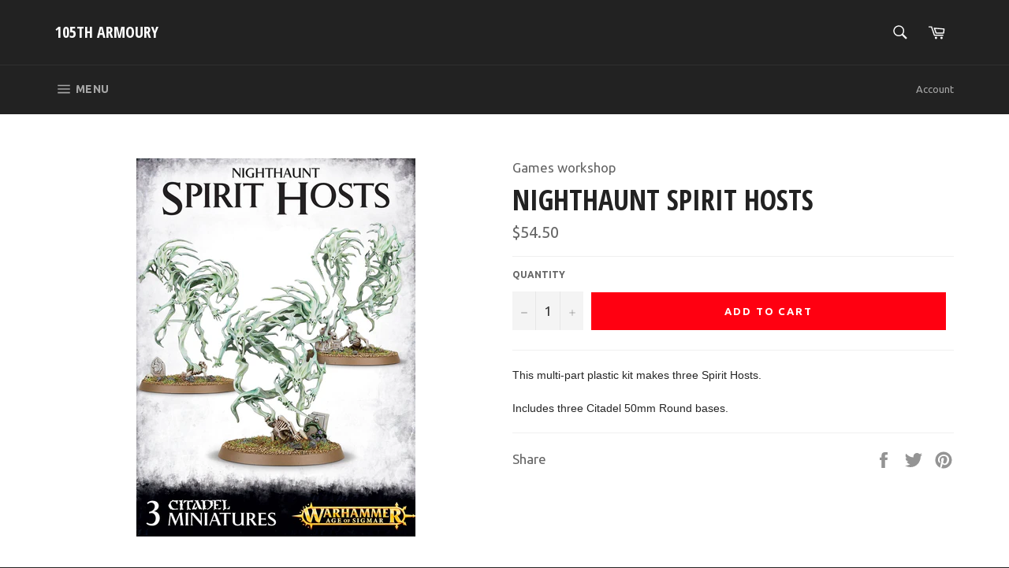

--- FILE ---
content_type: text/javascript
request_url: https://cdn.appsmav.com/sb/assets/widgets/25/25/29025.js
body_size: 72
content:
var sb_config={settings:{is_enabled_user_role_restriction:0,is_disable_widget_non_loggedin_user:0},bonus_settings:[],widget:[],last_modified:1631024275,site_custom_config:[],shop_url:"http:\/\/105tharmoury.com.au",site_status:0}